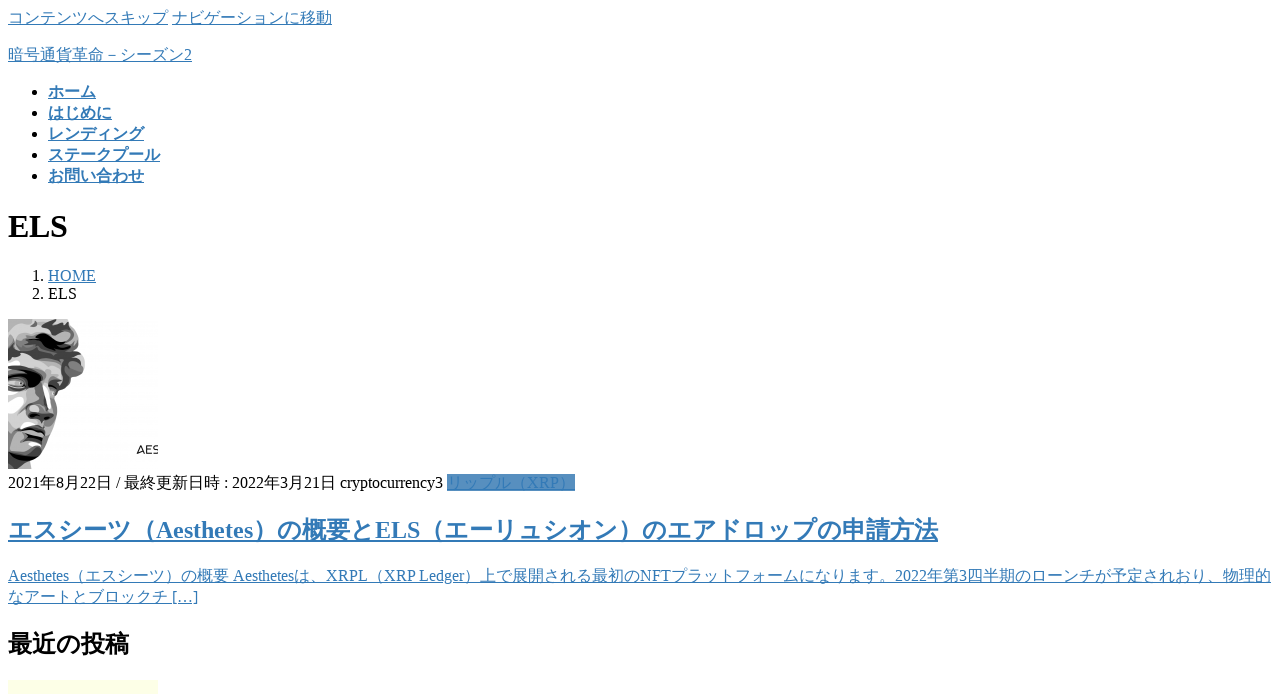

--- FILE ---
content_type: text/html; charset=UTF-8
request_url: https://ouroboros.mobi/archives/tag/els
body_size: 38664
content:
<!DOCTYPE html>
<html lang="ja">
<head>
<meta charset="utf-8">
<meta http-equiv="X-UA-Compatible" content="IE=edge">
<meta name="viewport" content="width=device-width, initial-scale=1">
<title>ELS &#8211; 暗号通貨革命－シーズン2</title>
<meta name='robots' content='max-image-preview:large' />
<link rel='dns-prefetch' href='//s.w.org' />
<link rel="alternate" type="application/rss+xml" title="暗号通貨革命－シーズン2 &raquo; フィード" href="https://ouroboros.mobi/feed" />
<link rel="alternate" type="application/rss+xml" title="暗号通貨革命－シーズン2 &raquo; コメントフィード" href="https://ouroboros.mobi/comments/feed" />
<link rel="alternate" type="application/rss+xml" title="暗号通貨革命－シーズン2 &raquo; ELS タグのフィード" href="https://ouroboros.mobi/archives/tag/els/feed" />
		<script type="text/javascript">
			window._wpemojiSettings = {"baseUrl":"https:\/\/s.w.org\/images\/core\/emoji\/13.1.0\/72x72\/","ext":".png","svgUrl":"https:\/\/s.w.org\/images\/core\/emoji\/13.1.0\/svg\/","svgExt":".svg","source":{"concatemoji":"http:\/\/ouroboros.mobi\/wp-includes\/js\/wp-emoji-release.min.js?ver=5.8.1"}};
			!function(e,a,t){var n,r,o,i=a.createElement("canvas"),p=i.getContext&&i.getContext("2d");function s(e,t){var a=String.fromCharCode;p.clearRect(0,0,i.width,i.height),p.fillText(a.apply(this,e),0,0);e=i.toDataURL();return p.clearRect(0,0,i.width,i.height),p.fillText(a.apply(this,t),0,0),e===i.toDataURL()}function c(e){var t=a.createElement("script");t.src=e,t.defer=t.type="text/javascript",a.getElementsByTagName("head")[0].appendChild(t)}for(o=Array("flag","emoji"),t.supports={everything:!0,everythingExceptFlag:!0},r=0;r<o.length;r++)t.supports[o[r]]=function(e){if(!p||!p.fillText)return!1;switch(p.textBaseline="top",p.font="600 32px Arial",e){case"flag":return s([127987,65039,8205,9895,65039],[127987,65039,8203,9895,65039])?!1:!s([55356,56826,55356,56819],[55356,56826,8203,55356,56819])&&!s([55356,57332,56128,56423,56128,56418,56128,56421,56128,56430,56128,56423,56128,56447],[55356,57332,8203,56128,56423,8203,56128,56418,8203,56128,56421,8203,56128,56430,8203,56128,56423,8203,56128,56447]);case"emoji":return!s([10084,65039,8205,55357,56613],[10084,65039,8203,55357,56613])}return!1}(o[r]),t.supports.everything=t.supports.everything&&t.supports[o[r]],"flag"!==o[r]&&(t.supports.everythingExceptFlag=t.supports.everythingExceptFlag&&t.supports[o[r]]);t.supports.everythingExceptFlag=t.supports.everythingExceptFlag&&!t.supports.flag,t.DOMReady=!1,t.readyCallback=function(){t.DOMReady=!0},t.supports.everything||(n=function(){t.readyCallback()},a.addEventListener?(a.addEventListener("DOMContentLoaded",n,!1),e.addEventListener("load",n,!1)):(e.attachEvent("onload",n),a.attachEvent("onreadystatechange",function(){"complete"===a.readyState&&t.readyCallback()})),(n=t.source||{}).concatemoji?c(n.concatemoji):n.wpemoji&&n.twemoji&&(c(n.twemoji),c(n.wpemoji)))}(window,document,window._wpemojiSettings);
		</script>
		<style type="text/css">
img.wp-smiley,
img.emoji {
	display: inline !important;
	border: none !important;
	box-shadow: none !important;
	height: 1em !important;
	width: 1em !important;
	margin: 0 .07em !important;
	vertical-align: -0.1em !important;
	background: none !important;
	padding: 0 !important;
}
</style>
	<link rel='preload' id='wp-block-library-css' href='http://ouroboros.mobi/wp-includes/css/dist/block-library/style.min.css?ver=5.8.1' as='style' onload="this.onload=null;this.rel='stylesheet'"/>
<link rel='stylesheet' id='wp-block-library-css' href='http://ouroboros.mobi/wp-includes/css/dist/block-library/style.min.css?ver=5.8.1' media='print' onload="this.media='all'; this.onload=null;">
<link rel='stylesheet' id='bootstrap-4-style-css'  href='http://ouroboros.mobi/wp-content/themes/lightning/_g2/library/bootstrap-4/css/bootstrap.min.css?ver=4.5.0' type='text/css' media='all' />
<link rel='stylesheet' id='lightning-common-style-css'  href='http://ouroboros.mobi/wp-content/themes/lightning/_g2/assets/css/common.css?ver=14.18.0' type='text/css' media='all' />
<style id='lightning-common-style-inline-css' type='text/css'>
/* vk-mobile-nav */:root {--vk-mobile-nav-menu-btn-bg-src: url("http://ouroboros.mobi/wp-content/themes/lightning/_g2/inc/vk-mobile-nav/package//images/vk-menu-btn-black.svg");--vk-mobile-nav-menu-btn-close-bg-src: url("http://ouroboros.mobi/wp-content/themes/lightning/_g2/inc/vk-mobile-nav/package//images/vk-menu-close-black.svg");--vk-menu-acc-icon-open-black-bg-src: url("http://ouroboros.mobi/wp-content/themes/lightning/_g2/inc/vk-mobile-nav/package//images/vk-menu-acc-icon-open-black.svg");--vk-menu-acc-icon-open-white-bg-src: url("http://ouroboros.mobi/wp-content/themes/lightning/_g2/inc/vk-mobile-nav/package//images/vk-menu-acc-icon-open-white.svg");--vk-menu-acc-icon-close-black-bg-src: url("http://ouroboros.mobi/wp-content/themes/lightning/_g2/inc/vk-mobile-nav/package//images/vk-menu-close-black.svg");--vk-menu-acc-icon-close-white-bg-src: url("http://ouroboros.mobi/wp-content/themes/lightning/_g2/inc/vk-mobile-nav/package//images/vk-menu-close-white.svg");}
</style>
<link rel='stylesheet' id='lightning-design-style-css'  href='http://ouroboros.mobi/wp-content/themes/lightning/_g2/design-skin/origin2/css/style.css?ver=14.18.0' type='text/css' media='all' />
<style id='lightning-design-style-inline-css' type='text/css'>
:root {--color-key:#337ab7;--color-key-dark:#2e6da4;}
a { color:#337ab7; }
.tagcloud a:before { font-family: "Font Awesome 5 Free";content: "\f02b";font-weight: bold; }
.media .media-body .media-heading a:hover { color:; }@media (min-width: 768px){.gMenu > li:before,.gMenu > li.menu-item-has-children::after { border-bottom-color: }.gMenu li li { background-color: }.gMenu li li a:hover { background-color:; }} /* @media (min-width: 768px) */.page-header { background-color:; }h2,.mainSection-title { border-top-color:; }h3:after,.subSection-title:after { border-bottom-color:; }ul.page-numbers li span.page-numbers.current,.page-link dl .post-page-numbers.current { background-color:; }.pager li > a { border-color:;color:;}.pager li > a:hover { background-color:;color:#fff;}.siteFooter { border-top-color:; }dt { border-left-color:; }:root {--g_nav_main_acc_icon_open_url:url(http://ouroboros.mobi/wp-content/themes/lightning/_g2/inc/vk-mobile-nav/package/images/vk-menu-acc-icon-open-black.svg);--g_nav_main_acc_icon_close_url: url(http://ouroboros.mobi/wp-content/themes/lightning/_g2/inc/vk-mobile-nav/package/images/vk-menu-close-black.svg);--g_nav_sub_acc_icon_open_url: url(http://ouroboros.mobi/wp-content/themes/lightning/_g2/inc/vk-mobile-nav/package/images/vk-menu-acc-icon-open-white.svg);--g_nav_sub_acc_icon_close_url: url(http://ouroboros.mobi/wp-content/themes/lightning/_g2/inc/vk-mobile-nav/package/images/vk-menu-close-white.svg);}
</style>
<link rel='preload' id='lightning-theme-style-css' href='http://ouroboros.mobi/wp-content/themes/lightning/style.css?ver=14.18.0' as='style' onload="this.onload=null;this.rel='stylesheet'"/>
<link rel='stylesheet' id='lightning-theme-style-css' href='http://ouroboros.mobi/wp-content/themes/lightning/style.css?ver=14.18.0' media='print' onload="this.media='all'; this.onload=null;">
<style id='lightning-theme-style-inline-css' type='text/css'>

			.prBlock_icon_outer { border:1px solid #337ab7; }
			.prBlock_icon { color:#337ab7; }
		
</style>
<link rel='preload' id='vk-font-awesome-css' href='http://ouroboros.mobi/wp-content/themes/lightning/vendor/vektor-inc/font-awesome-versions/src/versions/6/css/all.min.css?ver=6.0.0' as='style' onload="this.onload=null;this.rel='stylesheet'"/>
<link rel='stylesheet' id='vk-font-awesome-css' href='http://ouroboros.mobi/wp-content/themes/lightning/vendor/vektor-inc/font-awesome-versions/src/versions/6/css/all.min.css?ver=6.0.0' media='print' onload="this.media='all'; this.onload=null;">
<script type='text/javascript' src='http://ouroboros.mobi/wp-includes/js/jquery/jquery.min.js?ver=3.6.0' id='jquery-core-js'></script>
<script type='text/javascript' src='http://ouroboros.mobi/wp-includes/js/jquery/jquery-migrate.min.js?ver=3.3.2' id='jquery-migrate-js'></script>
<link rel="https://api.w.org/" href="https://ouroboros.mobi/wp-json/" /><link rel="alternate" type="application/json" href="https://ouroboros.mobi/wp-json/wp/v2/tags/71" /><link rel="EditURI" type="application/rsd+xml" title="RSD" href="https://ouroboros.mobi/xmlrpc.php?rsd" />
<link rel="wlwmanifest" type="application/wlwmanifest+xml" href="http://ouroboros.mobi/wp-includes/wlwmanifest.xml" /> 
<meta name="generator" content="WordPress 5.8.1" />
<style id="lightning-color-custom-for-plugins" type="text/css">/* ltg theme common */.color_key_bg,.color_key_bg_hover:hover{background-color: #337ab7;}.color_key_txt,.color_key_txt_hover:hover{color: #337ab7;}.color_key_border,.color_key_border_hover:hover{border-color: #337ab7;}.color_key_dark_bg,.color_key_dark_bg_hover:hover{background-color: #2e6da4;}.color_key_dark_txt,.color_key_dark_txt_hover:hover{color: #2e6da4;}.color_key_dark_border,.color_key_dark_border_hover:hover{border-color: #2e6da4;}</style><link rel="icon" href="https://ouroboros.mobi/wp-content/uploads/2024/01/logo-150x150.jpg" sizes="32x32" />
<link rel="icon" href="https://ouroboros.mobi/wp-content/uploads/2024/01/logo.jpg" sizes="192x192" />
<link rel="apple-touch-icon" href="https://ouroboros.mobi/wp-content/uploads/2024/01/logo.jpg" />
<meta name="msapplication-TileImage" content="https://ouroboros.mobi/wp-content/uploads/2024/01/logo.jpg" />
		<style type="text/css" id="wp-custom-css">
			footer .copySection p:nth-child(2) {
    display:none !important;
    }		</style>
		
</head>
<body class="archive tag tag-els tag-71 custom-background sidebar-fix sidebar-fix-priority-top bootstrap4 device-pc fa_v6_css">
<a class="skip-link screen-reader-text" href="#main">コンテンツへスキップ</a>
<a class="skip-link screen-reader-text" href="#vk-mobile-nav">ナビゲーションに移動</a>
<header class="siteHeader">
		<div class="container siteHeadContainer">
		<div class="navbar-header">
						<p class="navbar-brand siteHeader_logo">
			<a href="https://ouroboros.mobi/">
				<span>暗号通貨革命－シーズン2</span>
			</a>
			</p>
					</div>

					<div id="gMenu_outer" class="gMenu_outer">
				<nav class="menu-header-navigation-container"><ul id="menu-header-navigation" class="menu gMenu vk-menu-acc"><li id="menu-item-179" class="menu-item menu-item-type-custom menu-item-object-custom"><a href="https://ouroboros.mobi/"><strong class="gMenu_name">ホーム</strong></a></li>
<li id="menu-item-180" class="menu-item menu-item-type-post_type menu-item-object-page"><a href="https://ouroboros.mobi/introduction"><strong class="gMenu_name">はじめに</strong></a></li>
<li id="menu-item-1776" class="menu-item menu-item-type-post_type menu-item-object-page"><a href="https://ouroboros.mobi/lending"><strong class="gMenu_name">レンディング</strong></a></li>
<li id="menu-item-521" class="menu-item menu-item-type-post_type menu-item-object-page"><a href="https://ouroboros.mobi/cardano-stakepool"><strong class="gMenu_name">ステークプール</strong></a></li>
<li id="menu-item-522" class="menu-item menu-item-type-post_type menu-item-object-page"><a href="https://ouroboros.mobi/contact"><strong class="gMenu_name">お問い合わせ</strong></a></li>
</ul></nav>			</div>
			</div>
	</header>

<div class="section page-header"><div class="container"><div class="row"><div class="col-md-12">
<h1 class="page-header_pageTitle">
ELS</h1>
</div></div></div></div><!-- [ /.page-header ] -->


<!-- [ .breadSection ] --><div class="section breadSection"><div class="container"><div class="row"><ol class="breadcrumb" itemscope itemtype="https://schema.org/BreadcrumbList"><li id="panHome" itemprop="itemListElement" itemscope itemtype="http://schema.org/ListItem"><a itemprop="item" href="https://ouroboros.mobi/"><span itemprop="name"><i class="fa fa-home"></i> HOME</span></a><meta itemprop="position" content="1" /></li><li><span>ELS</span><meta itemprop="position" content="2" /></li></ol></div></div></div><!-- [ /.breadSection ] -->

<div class="section siteContent">
<div class="container">
<div class="row">
<div class="col mainSection mainSection-col-two baseSection vk_posts-mainSection" id="main" role="main">

	
<div class="postList">


	
		<article class="media">
<div id="post-23817" class="post-23817 post type-post status-publish format-standard has-post-thumbnail hentry category-ripple_xrp tag-els tag-nft tag-xrpl">
		<div class="media-left postList_thumbnail">
		<a href="https://ouroboros.mobi/archives/23817">
		<img width="150" height="150" src="https://ouroboros.mobi/wp-content/uploads/2021/08/Aesthetes_Top-150x150.png" class="media-object wp-post-image" alt="" loading="lazy" />		</a>
	</div>
		<div class="media-body">
		<div class="entry-meta">


<span class="published entry-meta_items">2021年8月22日</span>

<span class="entry-meta_items entry-meta_updated">/ 最終更新日時 : <span class="updated">2022年3月21日</span></span>


	
	<span class="vcard author entry-meta_items entry-meta_items_author"><span class="fn">cryptocurrency3</span></span>



<span class="entry-meta_items entry-meta_items_term"><a href="https://ouroboros.mobi/archives/category/ripple_xrp" class="btn btn-xs btn-primary entry-meta_items_term_button" style="background-color:#578fbf;border:none;">リップル（XRP）</a></span>
</div>
		<h1 class="media-heading entry-title"><a href="https://ouroboros.mobi/archives/23817">エスシーツ（Aesthetes）の概要とELS（エーリュシオン）のエアドロップの申請方法</a></h1>
		<a href="https://ouroboros.mobi/archives/23817" class="media-body_excerpt"><p>Aesthetes（エスシーツ）の概要 Aesthetesは、XRPL（XRP Ledger）上で展開される最初のNFTプラットフォームになります。2022年第3四半期のローンチが予定されおり、物理的なアートとブロックチ [&hellip;]</p>
</a>
	</div>
</div>
</article>

	
	
	
</div><!-- [ /.postList ] -->

</div><!-- [ /.mainSection ] -->

	<div class="col subSection sideSection sideSection-col-two baseSection">
				

<aside class="widget widget_postlist">
<h1 class="subSection-title">最近の投稿</h1>

  <div class="media">

	
	  <div class="media-left postList_thumbnail">
		<a href="https://ouroboros.mobi/archives/49655">
		<img width="150" height="150" src="https://ouroboros.mobi/wp-content/uploads/2024/05/OpenCogHyperon_top2-150x150.jpg" class="attachment-thumbnail size-thumbnail wp-post-image" alt="" loading="lazy" />		</a>
	  </div>

	
	<div class="media-body">
	  <h4 class="media-heading"><a href="https://ouroboros.mobi/archives/49655">OpenCog Hyperon：人間レベルを超えるAGI（汎用人工知能）のためのフレームワーク＜後編＞</a></h4>
	  <div class="published entry-meta_items">2024年6月3日</div>
	</div>
  </div>


  <div class="media">

	
	  <div class="media-left postList_thumbnail">
		<a href="https://ouroboros.mobi/archives/49600">
		<img width="150" height="150" src="https://ouroboros.mobi/wp-content/uploads/2024/05/OpenCogHyperon_top-150x150.jpg" class="attachment-thumbnail size-thumbnail wp-post-image" alt="" loading="lazy" />		</a>
	  </div>

	
	<div class="media-body">
	  <h4 class="media-heading"><a href="https://ouroboros.mobi/archives/49600">OpenCog Hyperon：人間レベルを超えるAGI（汎用人工知能）のためのフレームワーク＜前編＞</a></h4>
	  <div class="published entry-meta_items">2024年6月2日</div>
	</div>
  </div>


  <div class="media">

	
	  <div class="media-left postList_thumbnail">
		<a href="https://ouroboros.mobi/archives/45550">
		<img width="150" height="150" src="https://ouroboros.mobi/wp-content/uploads/2024/04/Rejuve.Bio_top-150x150.jpg" class="attachment-thumbnail size-thumbnail wp-post-image" alt="" loading="lazy" />		</a>
	  </div>

	
	<div class="media-body">
	  <h4 class="media-heading"><a href="https://ouroboros.mobi/archives/45550">AIと長寿のハエで老化の未来を変える：寿命脱出速度を実現するRejuve.Bioのイノベーション</a></h4>
	  <div class="published entry-meta_items">2024年2月21日</div>
	</div>
  </div>


  <div class="media">

	
	  <div class="media-left postList_thumbnail">
		<a href="https://ouroboros.mobi/archives/44637">
		<img width="150" height="150" src="https://ouroboros.mobi/wp-content/uploads/2023/11/evernode_top-150x150.jpg" class="attachment-thumbnail size-thumbnail wp-post-image" alt="" loading="lazy" />		</a>
	  </div>

	
	<div class="media-body">
	  <h4 class="media-heading"><a href="https://ouroboros.mobi/archives/44637">Evernode（EVR）：XRPLエコシステム向けLayer2スマートコントラクトネットワーク</a></h4>
	  <div class="published entry-meta_items">2024年1月25日</div>
	</div>
  </div>


  <div class="media">

	
	  <div class="media-left postList_thumbnail">
		<a href="https://ouroboros.mobi/archives/42652">
		<img width="150" height="150" src="https://ouroboros.mobi/wp-content/uploads/2023/12/mindplex_top-150x150.jpg" class="attachment-thumbnail size-thumbnail wp-post-image" alt="" loading="lazy" />		</a>
	  </div>

	
	<div class="media-body">
	  <h4 class="media-heading"><a href="https://ouroboros.mobi/archives/42652">Mindplex：AI主導のレピュテーションを備えた分散型メディアネットワーク</a></h4>
	  <div class="published entry-meta_items">2023年12月14日</div>
	</div>
  </div>


  <div class="media">

	
	  <div class="media-left postList_thumbnail">
		<a href="https://ouroboros.mobi/archives/40908">
		<img width="150" height="150" src="https://ouroboros.mobi/wp-content/uploads/2023/11/Xahau_top-150x150.jpg" class="attachment-thumbnail size-thumbnail wp-post-image" alt="" loading="lazy" />		</a>
	  </div>

	
	<div class="media-body">
	  <h4 class="media-heading"><a href="https://ouroboros.mobi/archives/40908">Xahau（XAH）：スマートコントラクト機能を備えたXRPLサイドチェーン</a></h4>
	  <div class="published entry-meta_items">2023年11月3日</div>
	</div>
  </div>


  <div class="media">

	
	  <div class="media-left postList_thumbnail">
		<a href="https://ouroboros.mobi/archives/40376">
		<img width="150" height="150" src="https://ouroboros.mobi/wp-content/uploads/2023/10/SCDAO_CS2_top-150x150.jpg" class="attachment-thumbnail size-thumbnail wp-post-image" alt="" loading="lazy" />		</a>
	  </div>

	
	<div class="media-body">
	  <h4 class="media-heading"><a href="https://ouroboros.mobi/archives/40376">第2期監督評議会選挙：シンギュラリティコミュニティDAOにおける監督評議会の役割</a></h4>
	  <div class="published entry-meta_items">2023年10月21日</div>
	</div>
  </div>


  <div class="media">

	
	  <div class="media-left postList_thumbnail">
		<a href="https://ouroboros.mobi/archives/39813">
		<img width="150" height="150" src="https://ouroboros.mobi/wp-content/uploads/2023/11/cogito2_top-150x150.jpg" class="attachment-thumbnail size-thumbnail wp-post-image" alt="" loading="lazy" />		</a>
	  </div>

	
	<div class="media-body">
	  <h4 class="media-heading"><a href="https://ouroboros.mobi/archives/39813">Cogito Finance：RWAを裏付けとした高利回りのステーブルコインへピボット</a></h4>
	  <div class="published entry-meta_items">2023年9月22日</div>
	</div>
  </div>


  <div class="media">

	
	  <div class="media-left postList_thumbnail">
		<a href="https://ouroboros.mobi/archives/39386">
		<img width="150" height="150" src="https://ouroboros.mobi/wp-content/uploads/2023/07/TwinProtocol_top-150x150.jpg" class="attachment-thumbnail size-thumbnail wp-post-image" alt="" loading="lazy" />		</a>
	  </div>

	
	<div class="media-body">
	  <h4 class="media-heading"><a href="https://ouroboros.mobi/archives/39386">Twin Protocol：AIデジタルツイン（アバター）によるパーソナルナレッジの収益化</a></h4>
	  <div class="published entry-meta_items">2023年9月5日</div>
	</div>
  </div>


  <div class="media">

	
	  <div class="media-left postList_thumbnail">
		<a href="https://ouroboros.mobi/archives/39019">
		<img width="150" height="150" src="https://ouroboros.mobi/wp-content/uploads/2024/02/JamGalaxy_top-150x150.jpg" class="attachment-thumbnail size-thumbnail wp-post-image" alt="" loading="lazy" />		</a>
	  </div>

	
	<div class="media-body">
	  <h4 class="media-heading"><a href="https://ouroboros.mobi/archives/39019">Jam Galaxy（JGXY）が音楽業界を変える！AIとブロックチェーンの融合がもたらす新たな未来</a></h4>
	  <div class="published entry-meta_items">2023年7月7日</div>
	</div>
  </div>

</aside>

<aside class="widget widget_categories widget_link_list">
<nav class="localNav">
<h1 class="subSection-title">カテゴリー</h1>
<ul>
		<li class="cat-item cat-item-21"><a href="https://ouroboros.mobi/archives/category/cardano_ada">カルダノ（ADA）</a>
</li>
	<li class="cat-item cat-item-3"><a href="https://ouroboros.mobi/archives/category/season1">シーズン１＜フェニックス編＞</a>
</li>
	<li class="cat-item cat-item-4"><a href="https://ouroboros.mobi/archives/category/season2-announcement">シーズン２予告</a>
</li>
	<li class="cat-item cat-item-34"><a href="https://ouroboros.mobi/archives/category/singularitynet_agi">シンギュラリティネット（AGIX）</a>
</li>
	<li class="cat-item cat-item-24"><a href="https://ouroboros.mobi/archives/category/%e3%82%b9%e3%83%86%e3%83%bc%e3%82%ad%e3%83%b3%e3%82%b0">ステーキング</a>
</li>
	<li class="cat-item cat-item-68"><a href="https://ouroboros.mobi/archives/category/%e3%82%bd%e3%83%b3%e3%82%b0%e3%83%90%e3%83%bc%e3%83%89%ef%bc%88sgb%ef%bc%89">ソングバード（SGB）</a>
</li>
	<li class="cat-item cat-item-48"><a href="https://ouroboros.mobi/archives/category/binancesmartchain_bnb">バイナンス（BNB）</a>
</li>
	<li class="cat-item cat-item-67"><a href="https://ouroboros.mobi/archives/category/%e3%83%95%e3%83%ac%e3%82%a2%e3%83%8d%e3%83%83%e3%83%88%e3%83%af%e3%83%bc%e3%82%af%ef%bc%88flr%ef%bc%89">フレアネットワーク（FLR）</a>
</li>
	<li class="cat-item cat-item-25"><a href="https://ouroboros.mobi/archives/category/ripple_xrp">リップル（XRP）</a>
</li>
	<li class="cat-item cat-item-7"><a href="https://ouroboros.mobi/archives/category/lending">レンディング</a>
</li>
</ul>
</nav>
</aside>

<aside class="widget widget_archive widget_link_list">
<nav class="localNav">
<h1 class="subSection-title">アーカイブ</h1>
<ul>
		<li><a href='https://ouroboros.mobi/archives/date/2024/06'>2024年6月</a></li>
	<li><a href='https://ouroboros.mobi/archives/date/2024/02'>2024年2月</a></li>
	<li><a href='https://ouroboros.mobi/archives/date/2024/01'>2024年1月</a></li>
	<li><a href='https://ouroboros.mobi/archives/date/2023/12'>2023年12月</a></li>
	<li><a href='https://ouroboros.mobi/archives/date/2023/11'>2023年11月</a></li>
	<li><a href='https://ouroboros.mobi/archives/date/2023/10'>2023年10月</a></li>
	<li><a href='https://ouroboros.mobi/archives/date/2023/09'>2023年9月</a></li>
	<li><a href='https://ouroboros.mobi/archives/date/2023/07'>2023年7月</a></li>
	<li><a href='https://ouroboros.mobi/archives/date/2023/06'>2023年6月</a></li>
	<li><a href='https://ouroboros.mobi/archives/date/2023/05'>2023年5月</a></li>
	<li><a href='https://ouroboros.mobi/archives/date/2022/09'>2022年9月</a></li>
	<li><a href='https://ouroboros.mobi/archives/date/2022/08'>2022年8月</a></li>
	<li><a href='https://ouroboros.mobi/archives/date/2022/02'>2022年2月</a></li>
	<li><a href='https://ouroboros.mobi/archives/date/2022/01'>2022年1月</a></li>
	<li><a href='https://ouroboros.mobi/archives/date/2021/11'>2021年11月</a></li>
	<li><a href='https://ouroboros.mobi/archives/date/2021/10'>2021年10月</a></li>
	<li><a href='https://ouroboros.mobi/archives/date/2021/08'>2021年8月</a></li>
	<li><a href='https://ouroboros.mobi/archives/date/2021/07'>2021年7月</a></li>
	<li><a href='https://ouroboros.mobi/archives/date/2021/05'>2021年5月</a></li>
	<li><a href='https://ouroboros.mobi/archives/date/2021/04'>2021年4月</a></li>
	<li><a href='https://ouroboros.mobi/archives/date/2021/03'>2021年3月</a></li>
	<li><a href='https://ouroboros.mobi/archives/date/2021/02'>2021年2月</a></li>
	<li><a href='https://ouroboros.mobi/archives/date/2021/01'>2021年1月</a></li>
	<li><a href='https://ouroboros.mobi/archives/date/2020/12'>2020年12月</a></li>
	<li><a href='https://ouroboros.mobi/archives/date/2020/11'>2020年11月</a></li>
	<li><a href='https://ouroboros.mobi/archives/date/2020/10'>2020年10月</a></li>
	<li><a href='https://ouroboros.mobi/archives/date/2018/02'>2018年2月</a></li>
	<li><a href='https://ouroboros.mobi/archives/date/2018/01'>2018年1月</a></li>
	<li><a href='https://ouroboros.mobi/archives/date/2017/12'>2017年12月</a></li>
	<li><a href='https://ouroboros.mobi/archives/date/2017/06'>2017年6月</a></li>
	<li><a href='https://ouroboros.mobi/archives/date/2017/04'>2017年4月</a></li>
	<li><a href='https://ouroboros.mobi/archives/date/2017/03'>2017年3月</a></li>
	<li><a href='https://ouroboros.mobi/archives/date/2017/02'>2017年2月</a></li>
	<li><a href='https://ouroboros.mobi/archives/date/2016/04'>2016年4月</a></li>
</ul>
</nav>
</aside>

			</div><!-- [ /.subSection ] -->


</div><!-- [ /.row ] -->
</div><!-- [ /.container ] -->
</div><!-- [ /.siteContent ] -->


<footer class="section siteFooter">
					<div class="container sectionBox footerWidget">
			<div class="row">
				<div class="col-md-4"><aside class="widget widget_search" id="search-4"><form role="search" method="get" id="searchform" class="searchform" action="https://ouroboros.mobi/">
				<div>
					<label class="screen-reader-text" for="s">検索:</label>
					<input type="text" value="" name="s" id="s" />
					<input type="submit" id="searchsubmit" value="検索" />
				</div>
			</form></aside></div><div class="col-md-4"></div><div class="col-md-4"><aside class="widget widget_tag_cloud" id="tag_cloud-2"><h1 class="widget-title subSection-title">タグ</h1><div class="tagcloud"><a href="https://ouroboros.mobi/archives/tag/ada" class="tag-cloud-link tag-link-15 tag-link-position-1" style="font-size: 10pt;" aria-label="ADA (13個の項目)">ADA<span class="tag-link-count"> (13)</span></a>
<a href="https://ouroboros.mobi/archives/tag/agi" class="tag-cloud-link tag-link-14 tag-link-position-2" style="font-size: 10pt;" aria-label="AGI (7個の項目)">AGI<span class="tag-link-count"> (7)</span></a>
<a href="https://ouroboros.mobi/archives/tag/agix" class="tag-cloud-link tag-link-66 tag-link-position-3" style="font-size: 10pt;" aria-label="AGIX (23個の項目)">AGIX<span class="tag-link-count"> (23)</span></a>
<a href="https://ouroboros.mobi/archives/tag/ai" class="tag-cloud-link tag-link-65 tag-link-position-4" style="font-size: 10pt;" aria-label="AI (3個の項目)">AI<span class="tag-link-count"> (3)</span></a>
<a href="https://ouroboros.mobi/archives/tag/asi" class="tag-cloud-link tag-link-118 tag-link-position-5" style="font-size: 10pt;" aria-label="ASI (4個の項目)">ASI<span class="tag-link-count"> (4)</span></a>
<a href="https://ouroboros.mobi/archives/tag/bft" class="tag-cloud-link tag-link-38 tag-link-position-6" style="font-size: 10pt;" aria-label="BFT (1個の項目)">BFT<span class="tag-link-count"> (1)</span></a>
<a href="https://ouroboros.mobi/archives/tag/bitland" class="tag-cloud-link tag-link-16 tag-link-position-7" style="font-size: 10pt;" aria-label="Bitland (2個の項目)">Bitland<span class="tag-link-count"> (2)</span></a>
<a href="https://ouroboros.mobi/archives/tag/bitrue" class="tag-cloud-link tag-link-11 tag-link-position-8" style="font-size: 10pt;" aria-label="Bitrue (3個の項目)">Bitrue<span class="tag-link-count"> (3)</span></a>
<a href="https://ouroboros.mobi/archives/tag/blockfi" class="tag-cloud-link tag-link-41 tag-link-position-9" style="font-size: 10pt;" aria-label="BlockFi (1個の項目)">BlockFi<span class="tag-link-count"> (1)</span></a>
<a href="https://ouroboros.mobi/archives/tag/bnb" class="tag-cloud-link tag-link-50 tag-link-position-10" style="font-size: 10pt;" aria-label="BNB (2個の項目)">BNB<span class="tag-link-count"> (2)</span></a>
<a href="https://ouroboros.mobi/archives/tag/bsc" class="tag-cloud-link tag-link-49 tag-link-position-11" style="font-size: 10pt;" aria-label="BSC (3個の項目)">BSC<span class="tag-link-count"> (3)</span></a>
<a href="https://ouroboros.mobi/archives/tag/btr" class="tag-cloud-link tag-link-37 tag-link-position-12" style="font-size: 10pt;" aria-label="BTR (3個の項目)">BTR<span class="tag-link-count"> (3)</span></a>
<a href="https://ouroboros.mobi/archives/tag/cake" class="tag-cloud-link tag-link-51 tag-link-position-13" style="font-size: 10pt;" aria-label="CAKE (4個の項目)">CAKE<span class="tag-link-count"> (4)</span></a>
<a href="https://ouroboros.mobi/archives/tag/cbdc" class="tag-cloud-link tag-link-17 tag-link-position-14" style="font-size: 10pt;" aria-label="CBDC (1個の項目)">CBDC<span class="tag-link-count"> (1)</span></a>
<a href="https://ouroboros.mobi/archives/tag/cgv" class="tag-cloud-link tag-link-92 tag-link-position-15" style="font-size: 10pt;" aria-label="CGV (2個の項目)">CGV<span class="tag-link-count"> (2)</span></a>
<a href="https://ouroboros.mobi/archives/tag/coinloan" class="tag-cloud-link tag-link-42 tag-link-position-16" style="font-size: 10pt;" aria-label="CoinLoan (1個の項目)">CoinLoan<span class="tag-link-count"> (1)</span></a>
<a href="https://ouroboros.mobi/archives/tag/cred" class="tag-cloud-link tag-link-23 tag-link-position-17" style="font-size: 10pt;" aria-label="Cred (1個の項目)">Cred<span class="tag-link-count"> (1)</span></a>
<a href="https://ouroboros.mobi/archives/tag/crypto-com" class="tag-cloud-link tag-link-20 tag-link-position-18" style="font-size: 10pt;" aria-label="Crypto.com (1個の項目)">Crypto.com<span class="tag-link-count"> (1)</span></a>
<a href="https://ouroboros.mobi/archives/tag/dao" class="tag-cloud-link tag-link-109 tag-link-position-19" style="font-size: 10pt;" aria-label="DAO (3個の項目)">DAO<span class="tag-link-count"> (3)</span></a>
<a href="https://ouroboros.mobi/archives/tag/defi" class="tag-cloud-link tag-link-28 tag-link-position-20" style="font-size: 10pt;" aria-label="DeFi (18個の項目)">DeFi<span class="tag-link-count"> (18)</span></a>
<a href="https://ouroboros.mobi/archives/tag/flarefinance" class="tag-cloud-link tag-link-29 tag-link-position-21" style="font-size: 10pt;" aria-label="FlareFinance (1個の項目)">FlareFinance<span class="tag-link-count"> (1)</span></a>
<a href="https://ouroboros.mobi/archives/tag/flare-network" class="tag-cloud-link tag-link-33 tag-link-position-22" style="font-size: 10pt;" aria-label="Flare Network (4個の項目)">Flare Network<span class="tag-link-count"> (4)</span></a>
<a href="https://ouroboros.mobi/archives/tag/flr" class="tag-cloud-link tag-link-30 tag-link-position-23" style="font-size: 10pt;" aria-label="FLR (3個の項目)">FLR<span class="tag-link-count"> (3)</span></a>
<a href="https://ouroboros.mobi/archives/tag/hypc" class="tag-cloud-link tag-link-89 tag-link-position-24" style="font-size: 10pt;" aria-label="HYPC (2個の項目)">HYPC<span class="tag-link-count"> (2)</span></a>
<a href="https://ouroboros.mobi/archives/tag/hyperon" class="tag-cloud-link tag-link-116 tag-link-position-25" style="font-size: 10pt;" aria-label="Hyperon (4個の項目)">Hyperon<span class="tag-link-count"> (4)</span></a>
<a href="https://ouroboros.mobi/archives/tag/ifo" class="tag-cloud-link tag-link-54 tag-link-position-26" style="font-size: 10pt;" aria-label="IFO (2個の項目)">IFO<span class="tag-link-count"> (2)</span></a>
<a href="https://ouroboros.mobi/archives/tag/nexo" class="tag-cloud-link tag-link-9 tag-link-position-27" style="font-size: 10pt;" aria-label="NEXO (1個の項目)">NEXO<span class="tag-link-count"> (1)</span></a>
<a href="https://ouroboros.mobi/archives/tag/nft" class="tag-cloud-link tag-link-56 tag-link-position-28" style="font-size: 10pt;" aria-label="NFT (4個の項目)">NFT<span class="tag-link-count"> (4)</span></a>
<a href="https://ouroboros.mobi/archives/tag/ntx" class="tag-cloud-link tag-link-79 tag-link-position-29" style="font-size: 10pt;" aria-label="NTX (2個の項目)">NTX<span class="tag-link-count"> (2)</span></a>
<a href="https://ouroboros.mobi/archives/tag/pancakeswap" class="tag-cloud-link tag-link-52 tag-link-position-30" style="font-size: 10pt;" aria-label="PancakeSwap (4個の項目)">PancakeSwap<span class="tag-link-count"> (4)</span></a>
<a href="https://ouroboros.mobi/archives/tag/project-catalyst" class="tag-cloud-link tag-link-44 tag-link-position-31" style="font-size: 10pt;" aria-label="Project Catalyst (1個の項目)">Project Catalyst<span class="tag-link-count"> (1)</span></a>
<a href="https://ouroboros.mobi/archives/tag/rjv" class="tag-cloud-link tag-link-80 tag-link-position-32" style="font-size: 10pt;" aria-label="RJV (2個の項目)">RJV<span class="tag-link-count"> (2)</span></a>
<a href="https://ouroboros.mobi/archives/tag/sgb" class="tag-cloud-link tag-link-70 tag-link-position-33" style="font-size: 10pt;" aria-label="SGB (2個の項目)">SGB<span class="tag-link-count"> (2)</span></a>
<a href="https://ouroboros.mobi/archives/tag/songbird" class="tag-cloud-link tag-link-69 tag-link-position-34" style="font-size: 10pt;" aria-label="Songbird (2個の項目)">Songbird<span class="tag-link-count"> (2)</span></a>
<a href="https://ouroboros.mobi/archives/tag/spark" class="tag-cloud-link tag-link-27 tag-link-position-35" style="font-size: 10pt;" aria-label="Spark (3個の項目)">Spark<span class="tag-link-count"> (3)</span></a>
<a href="https://ouroboros.mobi/archives/tag/xah" class="tag-cloud-link tag-link-110 tag-link-position-36" style="font-size: 10pt;" aria-label="XAH (2個の項目)">XAH<span class="tag-link-count"> (2)</span></a>
<a href="https://ouroboros.mobi/archives/tag/xrp" class="tag-cloud-link tag-link-13 tag-link-position-37" style="font-size: 10pt;" aria-label="XRP (18個の項目)">XRP<span class="tag-link-count"> (18)</span></a>
<a href="https://ouroboros.mobi/archives/tag/xrpl" class="tag-cloud-link tag-link-72 tag-link-position-38" style="font-size: 10pt;" aria-label="XRPL (3個の項目)">XRPL<span class="tag-link-count"> (3)</span></a>
<a href="https://ouroboros.mobi/archives/tag/xumm" class="tag-cloud-link tag-link-36 tag-link-position-39" style="font-size: 10pt;" aria-label="XUMM (2個の項目)">XUMM<span class="tag-link-count"> (2)</span></a>
<a href="https://ouroboros.mobi/archives/tag/yflr" class="tag-cloud-link tag-link-31 tag-link-position-40" style="font-size: 10pt;" aria-label="YFLR (1個の項目)">YFLR<span class="tag-link-count"> (1)</span></a>
<a href="https://ouroboros.mobi/archives/tag/youhodler" class="tag-cloud-link tag-link-12 tag-link-position-41" style="font-size: 10pt;" aria-label="YouHodler (1個の項目)">YouHodler<span class="tag-link-count"> (1)</span></a>
<a href="https://ouroboros.mobi/archives/tag/%e3%82%a4%e3%83%bc%e3%83%ab%e3%83%89%e3%83%95%e3%82%a1%e3%83%bc%e3%83%9f%e3%83%b3%e3%82%b0" class="tag-cloud-link tag-link-39 tag-link-position-42" style="font-size: 10pt;" aria-label="イールドファーミング (7個の項目)">イールドファーミング<span class="tag-link-count"> (7)</span></a>
<a href="https://ouroboros.mobi/archives/tag/%e3%82%b9%e3%83%86%e3%83%bc%e3%82%ad%e3%83%b3%e3%82%b0" class="tag-cloud-link tag-link-22 tag-link-position-43" style="font-size: 10pt;" aria-label="ステーキング (4個の項目)">ステーキング<span class="tag-link-count"> (4)</span></a>
<a href="https://ouroboros.mobi/archives/tag/%e3%83%95%e3%82%a7%e3%83%8b%e3%83%83%e3%82%af%e3%82%b9" class="tag-cloud-link tag-link-19 tag-link-position-44" style="font-size: 10pt;" aria-label="フェニックス (2個の項目)">フェニックス<span class="tag-link-count"> (2)</span></a>
<a href="https://ouroboros.mobi/archives/tag/%e3%83%ac%e3%83%b3%e3%83%87%e3%82%a3%e3%83%b3%e3%82%b0" class="tag-cloud-link tag-link-10 tag-link-position-45" style="font-size: 10pt;" aria-label="レンディング (10個の項目)">レンディング<span class="tag-link-count"> (10)</span></a></div>
</aside></div>			</div>
		</div>
	
	
	<div class="container sectionBox copySection text-center">
			<p>Copyright &copy; 暗号通貨革命－シーズン2 All Rights Reserved.</p><p>Powered by <a href="https://wordpress.org/">WordPress</a> &amp; <a href="https://lightning.nagoya/ja/" target="_blank" title="Free WordPress Theme Lightning"> Lightning Theme</a> by Vektor,Inc. technology.</p>	</div>
</footer>
<div id="vk-mobile-nav-menu-btn" class="vk-mobile-nav-menu-btn">MENU</div><div class="vk-mobile-nav vk-mobile-nav-drop-in" id="vk-mobile-nav"><nav class="vk-mobile-nav-menu-outer" role="navigation"><ul id="menu-header-navigation-1" class="vk-menu-acc menu"><li id="menu-item-179" class="menu-item menu-item-type-custom menu-item-object-custom menu-item-179"><a href="https://ouroboros.mobi/">ホーム</a></li>
<li id="menu-item-180" class="menu-item menu-item-type-post_type menu-item-object-page menu-item-180"><a href="https://ouroboros.mobi/introduction">はじめに</a></li>
<li id="menu-item-1776" class="menu-item menu-item-type-post_type menu-item-object-page menu-item-1776"><a href="https://ouroboros.mobi/lending">レンディング</a></li>
<li id="menu-item-521" class="menu-item menu-item-type-post_type menu-item-object-page menu-item-521"><a href="https://ouroboros.mobi/cardano-stakepool">ステークプール</a></li>
<li id="menu-item-522" class="menu-item menu-item-type-post_type menu-item-object-page menu-item-522"><a href="https://ouroboros.mobi/contact">お問い合わせ</a></li>
</ul></nav></div><script type='text/javascript' id='lightning-js-js-extra'>
/* <![CDATA[ */
var lightningOpt = {"header_scrool":"1"};
/* ]]> */
</script>
<script type='text/javascript' src='http://ouroboros.mobi/wp-content/themes/lightning/_g2/assets/js/lightning.min.js?ver=14.18.0' id='lightning-js-js'></script>
<script type='text/javascript' src='http://ouroboros.mobi/wp-content/themes/lightning/_g2/library/bootstrap-4/js/bootstrap.min.js?ver=4.5.0' id='bootstrap-4-js-js'></script>
<script type='text/javascript' src='http://ouroboros.mobi/wp-includes/js/wp-embed.min.js?ver=5.8.1' id='wp-embed-js'></script>
</body>
</html>
